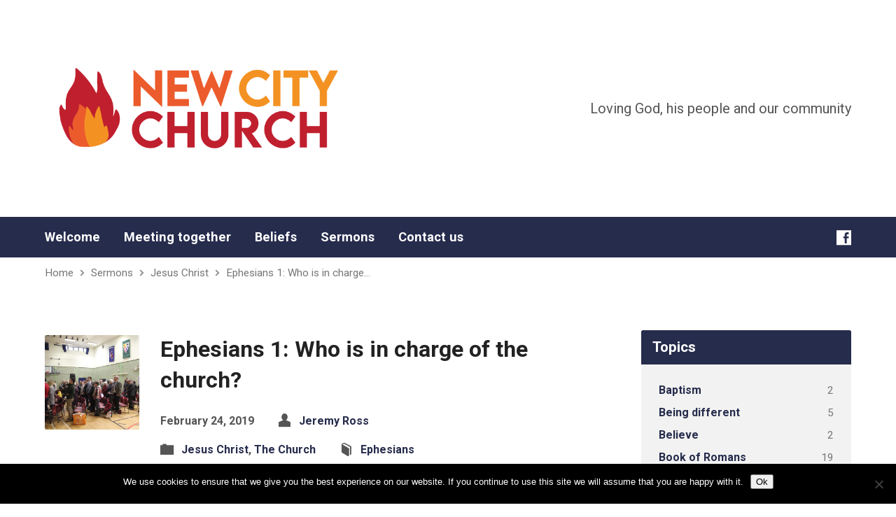

--- FILE ---
content_type: text/html; charset=UTF-8
request_url: http://dunfermlinefreechurch.org.uk/sermons/ephesians-1-who-is-in-charge-of-the-church/
body_size: 17166
content:
<!DOCTYPE html>
<html class="no-js" lang="en-GB">
<head>
<meta charset="UTF-8" />
<title>Ephesians 1: Who is in charge of the church? - New City Church</title>
<link rel="pingback" href="http://dunfermlinefreechurch.org.uk/xmlrpc.php" />
<meta name='robots' content='max-image-preview:large' />
<link rel='dns-prefetch' href='//fonts.googleapis.com' />
<link rel="alternate" type="application/rss+xml" title="New City Church &raquo; Feed" href="http://dunfermlinefreechurch.org.uk/feed/" />
<link rel="alternate" title="oEmbed (JSON)" type="application/json+oembed" href="http://dunfermlinefreechurch.org.uk/wp-json/oembed/1.0/embed?url=http%3A%2F%2Fdunfermlinefreechurch.org.uk%2Fsermons%2Fephesians-1-who-is-in-charge-of-the-church%2F" />
<link rel="alternate" title="oEmbed (XML)" type="text/xml+oembed" href="http://dunfermlinefreechurch.org.uk/wp-json/oembed/1.0/embed?url=http%3A%2F%2Fdunfermlinefreechurch.org.uk%2Fsermons%2Fephesians-1-who-is-in-charge-of-the-church%2F&#038;format=xml" />
<style id='wp-img-auto-sizes-contain-inline-css' type='text/css'>
img:is([sizes=auto i],[sizes^="auto," i]){contain-intrinsic-size:3000px 1500px}
/*# sourceURL=wp-img-auto-sizes-contain-inline-css */
</style>
<style id='wp-emoji-styles-inline-css' type='text/css'>

	img.wp-smiley, img.emoji {
		display: inline !important;
		border: none !important;
		box-shadow: none !important;
		height: 1em !important;
		width: 1em !important;
		margin: 0 0.07em !important;
		vertical-align: -0.1em !important;
		background: none !important;
		padding: 0 !important;
	}
/*# sourceURL=wp-emoji-styles-inline-css */
</style>
<style id='wp-block-library-inline-css' type='text/css'>
:root{--wp-block-synced-color:#7a00df;--wp-block-synced-color--rgb:122,0,223;--wp-bound-block-color:var(--wp-block-synced-color);--wp-editor-canvas-background:#ddd;--wp-admin-theme-color:#007cba;--wp-admin-theme-color--rgb:0,124,186;--wp-admin-theme-color-darker-10:#006ba1;--wp-admin-theme-color-darker-10--rgb:0,107,160.5;--wp-admin-theme-color-darker-20:#005a87;--wp-admin-theme-color-darker-20--rgb:0,90,135;--wp-admin-border-width-focus:2px}@media (min-resolution:192dpi){:root{--wp-admin-border-width-focus:1.5px}}.wp-element-button{cursor:pointer}:root .has-very-light-gray-background-color{background-color:#eee}:root .has-very-dark-gray-background-color{background-color:#313131}:root .has-very-light-gray-color{color:#eee}:root .has-very-dark-gray-color{color:#313131}:root .has-vivid-green-cyan-to-vivid-cyan-blue-gradient-background{background:linear-gradient(135deg,#00d084,#0693e3)}:root .has-purple-crush-gradient-background{background:linear-gradient(135deg,#34e2e4,#4721fb 50%,#ab1dfe)}:root .has-hazy-dawn-gradient-background{background:linear-gradient(135deg,#faaca8,#dad0ec)}:root .has-subdued-olive-gradient-background{background:linear-gradient(135deg,#fafae1,#67a671)}:root .has-atomic-cream-gradient-background{background:linear-gradient(135deg,#fdd79a,#004a59)}:root .has-nightshade-gradient-background{background:linear-gradient(135deg,#330968,#31cdcf)}:root .has-midnight-gradient-background{background:linear-gradient(135deg,#020381,#2874fc)}:root{--wp--preset--font-size--normal:16px;--wp--preset--font-size--huge:42px}.has-regular-font-size{font-size:1em}.has-larger-font-size{font-size:2.625em}.has-normal-font-size{font-size:var(--wp--preset--font-size--normal)}.has-huge-font-size{font-size:var(--wp--preset--font-size--huge)}.has-text-align-center{text-align:center}.has-text-align-left{text-align:left}.has-text-align-right{text-align:right}.has-fit-text{white-space:nowrap!important}#end-resizable-editor-section{display:none}.aligncenter{clear:both}.items-justified-left{justify-content:flex-start}.items-justified-center{justify-content:center}.items-justified-right{justify-content:flex-end}.items-justified-space-between{justify-content:space-between}.screen-reader-text{border:0;clip-path:inset(50%);height:1px;margin:-1px;overflow:hidden;padding:0;position:absolute;width:1px;word-wrap:normal!important}.screen-reader-text:focus{background-color:#ddd;clip-path:none;color:#444;display:block;font-size:1em;height:auto;left:5px;line-height:normal;padding:15px 23px 14px;text-decoration:none;top:5px;width:auto;z-index:100000}html :where(.has-border-color){border-style:solid}html :where([style*=border-top-color]){border-top-style:solid}html :where([style*=border-right-color]){border-right-style:solid}html :where([style*=border-bottom-color]){border-bottom-style:solid}html :where([style*=border-left-color]){border-left-style:solid}html :where([style*=border-width]){border-style:solid}html :where([style*=border-top-width]){border-top-style:solid}html :where([style*=border-right-width]){border-right-style:solid}html :where([style*=border-bottom-width]){border-bottom-style:solid}html :where([style*=border-left-width]){border-left-style:solid}html :where(img[class*=wp-image-]){height:auto;max-width:100%}:where(figure){margin:0 0 1em}html :where(.is-position-sticky){--wp-admin--admin-bar--position-offset:var(--wp-admin--admin-bar--height,0px)}@media screen and (max-width:600px){html :where(.is-position-sticky){--wp-admin--admin-bar--position-offset:0px}}

/*# sourceURL=wp-block-library-inline-css */
</style><style id='wp-block-paragraph-inline-css' type='text/css'>
.is-small-text{font-size:.875em}.is-regular-text{font-size:1em}.is-large-text{font-size:2.25em}.is-larger-text{font-size:3em}.has-drop-cap:not(:focus):first-letter{float:left;font-size:8.4em;font-style:normal;font-weight:100;line-height:.68;margin:.05em .1em 0 0;text-transform:uppercase}body.rtl .has-drop-cap:not(:focus):first-letter{float:none;margin-left:.1em}p.has-drop-cap.has-background{overflow:hidden}:root :where(p.has-background){padding:1.25em 2.375em}:where(p.has-text-color:not(.has-link-color)) a{color:inherit}p.has-text-align-left[style*="writing-mode:vertical-lr"],p.has-text-align-right[style*="writing-mode:vertical-rl"]{rotate:180deg}
/*# sourceURL=http://dunfermlinefreechurch.org.uk/wp-includes/blocks/paragraph/style.min.css */
</style>
<style id='global-styles-inline-css' type='text/css'>
:root{--wp--preset--aspect-ratio--square: 1;--wp--preset--aspect-ratio--4-3: 4/3;--wp--preset--aspect-ratio--3-4: 3/4;--wp--preset--aspect-ratio--3-2: 3/2;--wp--preset--aspect-ratio--2-3: 2/3;--wp--preset--aspect-ratio--16-9: 16/9;--wp--preset--aspect-ratio--9-16: 9/16;--wp--preset--color--black: #000000;--wp--preset--color--cyan-bluish-gray: #abb8c3;--wp--preset--color--white: #ffffff;--wp--preset--color--pale-pink: #f78da7;--wp--preset--color--vivid-red: #cf2e2e;--wp--preset--color--luminous-vivid-orange: #ff6900;--wp--preset--color--luminous-vivid-amber: #fcb900;--wp--preset--color--light-green-cyan: #7bdcb5;--wp--preset--color--vivid-green-cyan: #00d084;--wp--preset--color--pale-cyan-blue: #8ed1fc;--wp--preset--color--vivid-cyan-blue: #0693e3;--wp--preset--color--vivid-purple: #9b51e0;--wp--preset--gradient--vivid-cyan-blue-to-vivid-purple: linear-gradient(135deg,rgb(6,147,227) 0%,rgb(155,81,224) 100%);--wp--preset--gradient--light-green-cyan-to-vivid-green-cyan: linear-gradient(135deg,rgb(122,220,180) 0%,rgb(0,208,130) 100%);--wp--preset--gradient--luminous-vivid-amber-to-luminous-vivid-orange: linear-gradient(135deg,rgb(252,185,0) 0%,rgb(255,105,0) 100%);--wp--preset--gradient--luminous-vivid-orange-to-vivid-red: linear-gradient(135deg,rgb(255,105,0) 0%,rgb(207,46,46) 100%);--wp--preset--gradient--very-light-gray-to-cyan-bluish-gray: linear-gradient(135deg,rgb(238,238,238) 0%,rgb(169,184,195) 100%);--wp--preset--gradient--cool-to-warm-spectrum: linear-gradient(135deg,rgb(74,234,220) 0%,rgb(151,120,209) 20%,rgb(207,42,186) 40%,rgb(238,44,130) 60%,rgb(251,105,98) 80%,rgb(254,248,76) 100%);--wp--preset--gradient--blush-light-purple: linear-gradient(135deg,rgb(255,206,236) 0%,rgb(152,150,240) 100%);--wp--preset--gradient--blush-bordeaux: linear-gradient(135deg,rgb(254,205,165) 0%,rgb(254,45,45) 50%,rgb(107,0,62) 100%);--wp--preset--gradient--luminous-dusk: linear-gradient(135deg,rgb(255,203,112) 0%,rgb(199,81,192) 50%,rgb(65,88,208) 100%);--wp--preset--gradient--pale-ocean: linear-gradient(135deg,rgb(255,245,203) 0%,rgb(182,227,212) 50%,rgb(51,167,181) 100%);--wp--preset--gradient--electric-grass: linear-gradient(135deg,rgb(202,248,128) 0%,rgb(113,206,126) 100%);--wp--preset--gradient--midnight: linear-gradient(135deg,rgb(2,3,129) 0%,rgb(40,116,252) 100%);--wp--preset--font-size--small: 13px;--wp--preset--font-size--medium: 20px;--wp--preset--font-size--large: 36px;--wp--preset--font-size--x-large: 42px;--wp--preset--spacing--20: 0.44rem;--wp--preset--spacing--30: 0.67rem;--wp--preset--spacing--40: 1rem;--wp--preset--spacing--50: 1.5rem;--wp--preset--spacing--60: 2.25rem;--wp--preset--spacing--70: 3.38rem;--wp--preset--spacing--80: 5.06rem;--wp--preset--shadow--natural: 6px 6px 9px rgba(0, 0, 0, 0.2);--wp--preset--shadow--deep: 12px 12px 50px rgba(0, 0, 0, 0.4);--wp--preset--shadow--sharp: 6px 6px 0px rgba(0, 0, 0, 0.2);--wp--preset--shadow--outlined: 6px 6px 0px -3px rgb(255, 255, 255), 6px 6px rgb(0, 0, 0);--wp--preset--shadow--crisp: 6px 6px 0px rgb(0, 0, 0);}:where(.is-layout-flex){gap: 0.5em;}:where(.is-layout-grid){gap: 0.5em;}body .is-layout-flex{display: flex;}.is-layout-flex{flex-wrap: wrap;align-items: center;}.is-layout-flex > :is(*, div){margin: 0;}body .is-layout-grid{display: grid;}.is-layout-grid > :is(*, div){margin: 0;}:where(.wp-block-columns.is-layout-flex){gap: 2em;}:where(.wp-block-columns.is-layout-grid){gap: 2em;}:where(.wp-block-post-template.is-layout-flex){gap: 1.25em;}:where(.wp-block-post-template.is-layout-grid){gap: 1.25em;}.has-black-color{color: var(--wp--preset--color--black) !important;}.has-cyan-bluish-gray-color{color: var(--wp--preset--color--cyan-bluish-gray) !important;}.has-white-color{color: var(--wp--preset--color--white) !important;}.has-pale-pink-color{color: var(--wp--preset--color--pale-pink) !important;}.has-vivid-red-color{color: var(--wp--preset--color--vivid-red) !important;}.has-luminous-vivid-orange-color{color: var(--wp--preset--color--luminous-vivid-orange) !important;}.has-luminous-vivid-amber-color{color: var(--wp--preset--color--luminous-vivid-amber) !important;}.has-light-green-cyan-color{color: var(--wp--preset--color--light-green-cyan) !important;}.has-vivid-green-cyan-color{color: var(--wp--preset--color--vivid-green-cyan) !important;}.has-pale-cyan-blue-color{color: var(--wp--preset--color--pale-cyan-blue) !important;}.has-vivid-cyan-blue-color{color: var(--wp--preset--color--vivid-cyan-blue) !important;}.has-vivid-purple-color{color: var(--wp--preset--color--vivid-purple) !important;}.has-black-background-color{background-color: var(--wp--preset--color--black) !important;}.has-cyan-bluish-gray-background-color{background-color: var(--wp--preset--color--cyan-bluish-gray) !important;}.has-white-background-color{background-color: var(--wp--preset--color--white) !important;}.has-pale-pink-background-color{background-color: var(--wp--preset--color--pale-pink) !important;}.has-vivid-red-background-color{background-color: var(--wp--preset--color--vivid-red) !important;}.has-luminous-vivid-orange-background-color{background-color: var(--wp--preset--color--luminous-vivid-orange) !important;}.has-luminous-vivid-amber-background-color{background-color: var(--wp--preset--color--luminous-vivid-amber) !important;}.has-light-green-cyan-background-color{background-color: var(--wp--preset--color--light-green-cyan) !important;}.has-vivid-green-cyan-background-color{background-color: var(--wp--preset--color--vivid-green-cyan) !important;}.has-pale-cyan-blue-background-color{background-color: var(--wp--preset--color--pale-cyan-blue) !important;}.has-vivid-cyan-blue-background-color{background-color: var(--wp--preset--color--vivid-cyan-blue) !important;}.has-vivid-purple-background-color{background-color: var(--wp--preset--color--vivid-purple) !important;}.has-black-border-color{border-color: var(--wp--preset--color--black) !important;}.has-cyan-bluish-gray-border-color{border-color: var(--wp--preset--color--cyan-bluish-gray) !important;}.has-white-border-color{border-color: var(--wp--preset--color--white) !important;}.has-pale-pink-border-color{border-color: var(--wp--preset--color--pale-pink) !important;}.has-vivid-red-border-color{border-color: var(--wp--preset--color--vivid-red) !important;}.has-luminous-vivid-orange-border-color{border-color: var(--wp--preset--color--luminous-vivid-orange) !important;}.has-luminous-vivid-amber-border-color{border-color: var(--wp--preset--color--luminous-vivid-amber) !important;}.has-light-green-cyan-border-color{border-color: var(--wp--preset--color--light-green-cyan) !important;}.has-vivid-green-cyan-border-color{border-color: var(--wp--preset--color--vivid-green-cyan) !important;}.has-pale-cyan-blue-border-color{border-color: var(--wp--preset--color--pale-cyan-blue) !important;}.has-vivid-cyan-blue-border-color{border-color: var(--wp--preset--color--vivid-cyan-blue) !important;}.has-vivid-purple-border-color{border-color: var(--wp--preset--color--vivid-purple) !important;}.has-vivid-cyan-blue-to-vivid-purple-gradient-background{background: var(--wp--preset--gradient--vivid-cyan-blue-to-vivid-purple) !important;}.has-light-green-cyan-to-vivid-green-cyan-gradient-background{background: var(--wp--preset--gradient--light-green-cyan-to-vivid-green-cyan) !important;}.has-luminous-vivid-amber-to-luminous-vivid-orange-gradient-background{background: var(--wp--preset--gradient--luminous-vivid-amber-to-luminous-vivid-orange) !important;}.has-luminous-vivid-orange-to-vivid-red-gradient-background{background: var(--wp--preset--gradient--luminous-vivid-orange-to-vivid-red) !important;}.has-very-light-gray-to-cyan-bluish-gray-gradient-background{background: var(--wp--preset--gradient--very-light-gray-to-cyan-bluish-gray) !important;}.has-cool-to-warm-spectrum-gradient-background{background: var(--wp--preset--gradient--cool-to-warm-spectrum) !important;}.has-blush-light-purple-gradient-background{background: var(--wp--preset--gradient--blush-light-purple) !important;}.has-blush-bordeaux-gradient-background{background: var(--wp--preset--gradient--blush-bordeaux) !important;}.has-luminous-dusk-gradient-background{background: var(--wp--preset--gradient--luminous-dusk) !important;}.has-pale-ocean-gradient-background{background: var(--wp--preset--gradient--pale-ocean) !important;}.has-electric-grass-gradient-background{background: var(--wp--preset--gradient--electric-grass) !important;}.has-midnight-gradient-background{background: var(--wp--preset--gradient--midnight) !important;}.has-small-font-size{font-size: var(--wp--preset--font-size--small) !important;}.has-medium-font-size{font-size: var(--wp--preset--font-size--medium) !important;}.has-large-font-size{font-size: var(--wp--preset--font-size--large) !important;}.has-x-large-font-size{font-size: var(--wp--preset--font-size--x-large) !important;}
/*# sourceURL=global-styles-inline-css */
</style>

<style id='classic-theme-styles-inline-css' type='text/css'>
/*! This file is auto-generated */
.wp-block-button__link{color:#fff;background-color:#32373c;border-radius:9999px;box-shadow:none;text-decoration:none;padding:calc(.667em + 2px) calc(1.333em + 2px);font-size:1.125em}.wp-block-file__button{background:#32373c;color:#fff;text-decoration:none}
/*# sourceURL=/wp-includes/css/classic-themes.min.css */
</style>
<link rel='stylesheet' id='cookie-notice-front-css' href='http://dunfermlinefreechurch.org.uk/wp-content/plugins/cookie-notice/css/front.min.css?ver=2.5.11' type='text/css' media='all' />
<link rel='stylesheet' id='exodus-google-fonts-css' href='//fonts.googleapis.com/css?family=Roboto:400,700,400italic,700italic' type='text/css' media='all' />
<link rel='stylesheet' id='elusive-webfont-css' href='http://dunfermlinefreechurch.org.uk/wp-content/themes/exodus/css/elusive-webfont.css?ver=1.4.4' type='text/css' media='all' />
<link rel='stylesheet' id='exodus-style-css' href='http://dunfermlinefreechurch.org.uk/wp-content/themes/exodus/style.css?ver=1.4.4' type='text/css' media='all' />
<link rel='stylesheet' id='exodus-responsive-css' href='http://dunfermlinefreechurch.org.uk/wp-content/themes/exodus/css/responsive.css?ver=1.4.4' type='text/css' media='all' />
<link rel='stylesheet' id='exodus-color-css' href='http://dunfermlinefreechurch.org.uk/wp-content/themes/exodus/colors/light/style.css?ver=1.4.4' type='text/css' media='all' />
<script type="text/javascript" src="http://dunfermlinefreechurch.org.uk/wp-includes/js/jquery/jquery.min.js?ver=3.7.1" id="jquery-core-js"></script>
<script type="text/javascript" src="http://dunfermlinefreechurch.org.uk/wp-includes/js/jquery/jquery-migrate.min.js?ver=3.4.1" id="jquery-migrate-js"></script>
<script type="text/javascript" id="ctfw-ie-unsupported-js-extra">
/* <![CDATA[ */
var ctfw_ie_unsupported = {"default_version":"7","min_version":"5","max_version":"9","version":"8","message":"You are using an outdated version of Internet Explorer. Please upgrade your browser to use this site.","redirect_url":"http://browsehappy.com/"};
//# sourceURL=ctfw-ie-unsupported-js-extra
/* ]]> */
</script>
<script type="text/javascript" src="http://dunfermlinefreechurch.org.uk/wp-content/themes/exodus/framework/js/ie-unsupported.js?ver=1.4.4" id="ctfw-ie-unsupported-js"></script>
<script type="text/javascript" id="cookie-notice-front-js-before">
/* <![CDATA[ */
var cnArgs = {"ajaxUrl":"http:\/\/dunfermlinefreechurch.org.uk\/wp-admin\/admin-ajax.php","nonce":"6c6baf7a19","hideEffect":"fade","position":"bottom","onScroll":true,"onScrollOffset":100,"onClick":false,"cookieName":"cookie_notice_accepted","cookieTime":15811200,"cookieTimeRejected":2592000,"globalCookie":false,"redirection":false,"cache":false,"revokeCookies":false,"revokeCookiesOpt":"automatic"};

//# sourceURL=cookie-notice-front-js-before
/* ]]> */
</script>
<script type="text/javascript" src="http://dunfermlinefreechurch.org.uk/wp-content/plugins/cookie-notice/js/front.min.js?ver=2.5.11" id="cookie-notice-front-js"></script>
<script type="text/javascript" id="sfpp-fb-root-js-extra">
/* <![CDATA[ */
var sfpp_script_vars = {"language":"en_GB","appId":"297186066963865"};
//# sourceURL=sfpp-fb-root-js-extra
/* ]]> */
</script>
<script type="text/javascript" async="async" src="http://dunfermlinefreechurch.org.uk/wp-content/plugins/simple-facebook-twitter-widget/js/simple-facebook-page-root.js?ver=1.7.0" id="sfpp-fb-root-js"></script>
<script type="text/javascript" src="http://dunfermlinefreechurch.org.uk/wp-content/themes/exodus/framework/js/jquery.fitvids.js?ver=1.4.4" id="fitvids-js"></script>
<script type="text/javascript" src="http://dunfermlinefreechurch.org.uk/wp-content/themes/exodus/framework/js/responsive-embeds.js?ver=1.4.4" id="ctfw-responsive-embeds-js"></script>
<script type="text/javascript" src="http://dunfermlinefreechurch.org.uk/wp-content/themes/exodus/js/superfish.min.js?ver=1.4.4" id="superfish-js"></script>
<script type="text/javascript" src="http://dunfermlinefreechurch.org.uk/wp-content/themes/exodus/js/supersubs.js?ver=1.4.4" id="supersubs-js"></script>
<script type="text/javascript" src="http://dunfermlinefreechurch.org.uk/wp-content/themes/exodus/js/jquery.meanmenu.min.js?ver=1.4.4" id="jquery-meanmenu-js"></script>
<script type="text/javascript" src="http://dunfermlinefreechurch.org.uk/wp-content/themes/exodus/js/jquery.debouncedresize.min.js?ver=1.4.4" id="jquery-debouncedresize-js"></script>
<script type="text/javascript" src="http://dunfermlinefreechurch.org.uk/wp-content/themes/exodus/js/jquery.validate.min.js?ver=1.4.4" id="jquery-validate-js"></script>
<script type="text/javascript" src="http://dunfermlinefreechurch.org.uk/wp-content/themes/exodus/js/jquery.smooth-scroll.min.js?ver=1.4.4" id="jquery-smooth-scroll-js"></script>
<script type="text/javascript" src="http://dunfermlinefreechurch.org.uk/wp-content/themes/exodus/js/jquery_cookie.min.js?ver=1.4.4" id="jquery-cookie-js"></script>
<script type="text/javascript" id="exodus-main-js-extra">
/* <![CDATA[ */
var exodus_main = {"site_path":"/","home_url":"http://dunfermlinefreechurch.org.uk","color_url":"http://dunfermlinefreechurch.org.uk/wp-content/themes/exodus/colors/light","is_ssl":"","mobile_menu_label":"Menu","slider_slideshow":"1","slider_speed":"5000","comment_name_required":"1","comment_email_required":"1","comment_name_error_required":"Required","comment_email_error_required":"Required","comment_email_error_invalid":"Invalid Email","comment_url_error_invalid":"Invalid URL","comment_message_error_required":"Comment Required"};
//# sourceURL=exodus-main-js-extra
/* ]]> */
</script>
<script type="text/javascript" src="http://dunfermlinefreechurch.org.uk/wp-content/themes/exodus/js/main.js?ver=1.4.4" id="exodus-main-js"></script>
<link rel="https://api.w.org/" href="http://dunfermlinefreechurch.org.uk/wp-json/" /><link rel="alternate" title="JSON" type="application/json" href="http://dunfermlinefreechurch.org.uk/wp-json/wp/v2/ctc_sermon/2809" /><link rel="EditURI" type="application/rsd+xml" title="RSD" href="http://dunfermlinefreechurch.org.uk/xmlrpc.php?rsd" />
<meta name="generator" content="WordPress 6.9" />
<link rel="canonical" href="http://dunfermlinefreechurch.org.uk/sermons/ephesians-1-who-is-in-charge-of-the-church/" />
<link rel='shortlink' href='http://dunfermlinefreechurch.org.uk/?p=2809' />
<style type="text/css">
#exodus-logo-text {
	font-family: 'Roboto', Arial, Helvetica, sans-serif;
}

.exodus-tagline, #exodus-top-bar-tagline {
	font-family: 'Roboto', Arial, Helvetica, sans-serif;
}

.exodus-logo-bar-right-item-date, #exodus-intro-heading, .exodus-main-title, .exodus-entry-content h1, .exodus-entry-content h2, .exodus-entry-content h3, .exodus-entry-content h4, .exodus-entry-content h5, .exodus-entry-content h6, .exodus-author-box h1, .exodus-person header h1, .exodus-location header h1, .exodus-entry-short h1, #reply-title, #exodus-comments-title, .exodus-slide-title, .exodus-caption-image-title, #exodus-banner h1, h1.exodus-widget-title {
	font-family: 'Roboto', Arial, Helvetica, sans-serif;
}

#exodus-header-menu-content > li > a, #exodus-footer-menu-links {
	font-family: 'Roboto', Arial, Helvetica, sans-serif;
}

body, input, textarea, select, .sf-menu li li a, .exodus-slide-description, #cancel-comment-reply-link, .exodus-accordion-section-title, a.exodus-button, a.comment-reply-link, a.comment-edit-link, a.post-edit-link, .exodus-nav-left-right a, input[type=submit] {
	font-family: 'Roboto', Arial, Helvetica, sans-serif;
}

#exodus-header-menu, .exodus-slide-title, .exodus-slide-title:hover, .flex-control-nav li a.active, .flex-control-nav li a.active:hover, #exodus-banner h1, #exodus-banner h1 a, .exodus-caption-image-title, .exodus-caption-image-title h1, .exodus-logo-bar-right-item-date, a.exodus-button, .exodus-list-buttons a, a.comment-reply-link, .exodus-nav-left-right a, .page-numbers a, .exodus-sidebar-widget:not(.widget_ctfw-highlight) .exodus-widget-title, .exodus-sidebar-widget:not(.widget_ctfw-highlight) .exodus-widget-title a, .widget_tag_cloud a, input[type=submit], .more-link, .exodus-calendar-table-header, .exodus-calendar-table-top, .exodus-calendar-table-header-row {
	background-color: #262c4c;
}

.exodus-calendar-table-header {
	border-color: #262c4c !important;
}

a, a:hover, .exodus-list-icons a:hover, a:hover .exodus-text-icon, #exodus-top-bar-menu-links li a:hover, .exodus-top-bar-right-item a:hover .exodus-top-bar-right-item-title, .ctfw-breadcrumbs a:hover, .exodus-comment-meta time:hover, #exodus-footer-top-social-icons a:hover, #exodus-footer-menu-links a:hover, #exodus-notice a:hover {
	color: #262c4c;
}

#exodus-logo-image {
	left: -30px;
}

</style>
<script type="text/javascript">

jQuery( 'html' )
 	.removeClass( 'no-js' )
 	.addClass( 'js' );

</script>
<script type="text/javascript">
if ( jQuery.cookie( 'exodus_responsive_off' ) ) {

	// Add helper class without delay
	jQuery( 'html' ).addClass( 'exodus-responsive-off' );

	// Disable responsive.css
	jQuery( '#exodus-responsive-css' ).remove();

} else {

	// Add helper class without delay
	jQuery( 'html' ).addClass( 'exodus-responsive-on' );

	// Add viewport meta to head -- IMMEDIATELY, not on ready()
	jQuery( 'head' ).append(' <meta name="viewport" content="width=device-width, initial-scale=1">' );

}
</script>
<link rel='stylesheet' id='mediaelement-css' href='http://dunfermlinefreechurch.org.uk/wp-includes/js/mediaelement/mediaelementplayer-legacy.min.css?ver=4.2.17' type='text/css' media='all' />
<link rel='stylesheet' id='wp-mediaelement-css' href='http://dunfermlinefreechurch.org.uk/wp-includes/js/mediaelement/wp-mediaelement.min.css?ver=6.9' type='text/css' media='all' />
</head>
<body class="wp-singular ctc_sermon-template-default single single-ctc_sermon postid-2809 wp-theme-exodus cookies-not-set exodus-logo-font-roboto exodus-tagline-font-roboto exodus-heading-font-roboto exodus-menu-font-roboto exodus-body-font-roboto exodus-has-logo-image exodus-has-logo-text-lowercase exodus-no-tagline-under-logo exodus-has-tagline-right exodus-rounded">

<div id="exodus-container">

	<header id="exodus-header">

		
		<div id="exodus-logo-bar" class="exodus-centered-content">

			<div id="exodus-logo-bar-content">

				
<div id="exodus-logo">

	<div id="exodus-logo-content">

		
			
			<div id="exodus-logo-image">

				<a href="http://dunfermlinefreechurch.org.uk/">

					<img src="http://dunfermlinefreechurch.org.uk/wp-content/uploads/2022/06/NCCD-LOGO.png" alt="New City Church" id="exodus-logo-regular">

					
				</a>

			</div>

		
		
			<div id="exodus-logo-tagline" class="exodus-tagline">
				Loving God, his people and our community			</div>

		
	</div>

</div>

				
<div id="exodus-logo-bar-right">

	<div id="exodus-logo-bar-right-inner">

		<div id="exodus-logo-bar-right-content">

			
				<div id="exodus-logo-bar-right-tagline" class="exodus-tagline">
					Loving God, his people and our community				</div>

			
		</div>

	</div>

</div>
			</div>

		</div>

		<nav id="exodus-header-menu" class="exodus-clearfix">

			<div id="exodus-header-menu-inner" class="exodus-centered-content exodus-clearfix">

				<ul id="exodus-header-menu-content" class="sf-menu"><li id="menu-item-1405" class="menu-item menu-item-type-post_type menu-item-object-page menu-item-home menu-item-1405"><a href="http://dunfermlinefreechurch.org.uk/">Welcome</a></li>
<li id="menu-item-1404" class="menu-item menu-item-type-post_type menu-item-object-page menu-item-has-children menu-item-1404"><a href="http://dunfermlinefreechurch.org.uk/church-services/">Meeting together</a>
<ul class="sub-menu">
	<li id="menu-item-1401" class="menu-item menu-item-type-post_type menu-item-object-page menu-item-1401"><a href="http://dunfermlinefreechurch.org.uk/locations-2/">Locations</a></li>
	<li id="menu-item-1435" class="menu-item menu-item-type-post_type menu-item-object-page menu-item-1435"><a href="http://dunfermlinefreechurch.org.uk/sunday-school/">Sunday School</a></li>
</ul>
</li>
<li id="menu-item-1504" class="menu-item menu-item-type-post_type menu-item-object-page menu-item-1504"><a href="http://dunfermlinefreechurch.org.uk/beliefs/">Beliefs</a></li>
<li id="menu-item-1406" class="menu-item menu-item-type-post_type menu-item-object-page menu-item-1406"><a href="http://dunfermlinefreechurch.org.uk/sermon-archive/">Sermons</a></li>
<li id="menu-item-1416" class="menu-item menu-item-type-post_type menu-item-object-page menu-item-1416"><a href="http://dunfermlinefreechurch.org.uk/contact-us/">Contact us</a></li>
</ul>
				<ul class="exodus-list-icons">
	<li><a href="https://www.facebook.com/dunfermlinefreechurch?fref=ts" class="el-icon-facebook" title="Facebook" target="_blank"></a></li>
</ul>
			</div>

		</nav>

		
		

		<div class="ctfw-breadcrumbs exodus-centered-content"><a href="http://dunfermlinefreechurch.org.uk/">Home</a><span class="el-icon-chevron-right exodus-breadcrumb-separator"></span><a href="http://dunfermlinefreechurch.org.uk/sermons/">Sermons</a><span class="el-icon-chevron-right exodus-breadcrumb-separator"></span><a href="http://dunfermlinefreechurch.org.uk/sermon-topic/jesus-christ/">Jesus Christ</a><span class="el-icon-chevron-right exodus-breadcrumb-separator"></span><a href="http://dunfermlinefreechurch.org.uk/sermons/ephesians-1-who-is-in-charge-of-the-church/">Ephesians 1: Who is in charge&hellip;</a></div>
	</header>

	<div id="exodus-middle">

		<div id="exodus-middle-content" class="exodus-centered-content exodus-clearfix">

<div id="exodus-content" class="exodus-has-sidebar">

	<div id="exodus-content-inner">

		<div class="exodus-content-block exodus-content-block-close exodus-clearfix">

			
			

	
		
	<article id="post-2809" class="exodus-entry-full exodus-sermon-full post-2809 ctc_sermon type-ctc_sermon status-publish has-post-thumbnail hentry ctc_sermon_topic-jesus-christ ctc_sermon_topic-the-church ctc_sermon_book-ephesians ctc_sermon_series-family-service-the-church ctc_sermon_speaker-jeremy-ross ctfw-has-image">

		
<header class="exodus-entry-header exodus-clearfix">

			<div class="exodus-entry-image">
			<img width="450" height="450" src="http://dunfermlinefreechurch.org.uk/wp-content/uploads/2018/02/IMG_4450-450x450.jpg" class="exodus-image wp-post-image" alt="" decoding="async" fetchpriority="high" srcset="http://dunfermlinefreechurch.org.uk/wp-content/uploads/2018/02/IMG_4450-450x450.jpg 450w, http://dunfermlinefreechurch.org.uk/wp-content/uploads/2018/02/IMG_4450-150x150.jpg 150w, http://dunfermlinefreechurch.org.uk/wp-content/uploads/2018/02/IMG_4450-220x220.jpg 220w" sizes="(max-width: 450px) 100vw, 450px" />		</div>
	
	<div class="exodus-entry-title-meta">

					<h1 class="exodus-entry-title exodus-main-title">
				Ephesians 1: Who is in charge of the church?			</h1>
		
		<ul class="exodus-entry-meta">

			<li class="exodus-entry-date">
				<time datetime="2019-02-24T14:57:08+00:00">February 24, 2019</time>
			</li>

							<li class="exodus-entry-byline exodus-sermon-speaker exodus-content-icon">
					<span class="el-icon-torso"></span>
					<a href="http://dunfermlinefreechurch.org.uk/sermon-speaker/jeremy-ross/" rel="tag">Jeremy Ross</a>				</li>
			
							<li class="exodus-entry-category exodus-sermon-topic exodus-content-icon">
					<span class="el-icon-folder"></span>
					<a href="http://dunfermlinefreechurch.org.uk/sermon-topic/jesus-christ/" rel="tag">Jesus Christ</a>, <a href="http://dunfermlinefreechurch.org.uk/sermon-topic/the-church/" rel="tag">The Church</a>				</li>
			
							<li class="exodus-entry-category exodus-sermon-book exodus-content-icon">
					<span class="el-icon-book"></span>
					<a href="http://dunfermlinefreechurch.org.uk/sermon-book/ephesians/" rel="tag">Ephesians</a>				</li>
			
			
		</ul>

	</div>

</header>

		
			<div id="exodus-sermon-full-media">

				
					<div id="exodus-sermon-full-player">

						
												<div id="exodus-sermon-full-audio-player">
							<audio class="wp-audio-shortcode" id="audio-2809-1" preload="none" style="width: 100%;" controls="controls"><source type="audio/mpeg" src="http://media.dunfermlinefreechurch.org.uk/Sermon%20Template%20-%2024_02_2019.m4a?_=1" /><a href="http://media.dunfermlinefreechurch.org.uk/Sermon%20Template%20-%2024_02_2019.m4a">http://media.dunfermlinefreechurch.org.uk/Sermon%20Template%20-%2024_02_2019.m4a</a></audio>						</div>
						
					</div>

				
				
			</div>

		
		
			<div class="exodus-entry-content exodus-clearfix">

				
<p>God has made his Son, Jesus Christ, the head of the church. Prophecies describe him as being the Cornerstone of the church. </p>

				
			</div>

		
		

	<footer class="exodus-entry-footer exodus-clearfix">

		
		
			<div class="exodus-entry-footer-item">

								<div class="exodus-entry-footer-terms">
					<div class="exodus-content-icon"><span class="el-icon-forward-alt"></span>Series: <a href="http://dunfermlinefreechurch.org.uk/sermon-series/family-service-the-church/" rel="tag">Family service - The church</a></div>				</div>
				
			</div>

		
		
	</footer>


	</article>


	

		</div>

		
		
	
		<nav class="exodus-nav-left-right exodus-content-block exodus-content-block-compact exodus-clearfix">

							<div class="exodus-nav-left">
					<a href="http://dunfermlinefreechurch.org.uk/sermons/ezekiel-3624-32-some-words-of-promise-to-israel-who-were-being-punished-in-captivity-john-31-21-you-need-a-miracle/" rel="prev"><span class="exodus-button-icon el-icon-chevron-left"></span> Ezekiel 36:24-32 Some&hellip;</a>				</div>
			
							<div class="exodus-nav-right">
					<a href="http://dunfermlinefreechurch.org.uk/sermons/john-316-36-what-is-at-the-centre/" rel="next">John 3:16-36 What is at&hellip; <span class="exodus-button-icon el-icon-chevron-right"></span></a>				</div>
			
		</nav>

	

		
	</div>

</div>


	<div id="exodus-sidebar-right" role="complementary">

		
		<aside id="ctfw-categories-1" class="exodus-widget exodus-sidebar-widget widget_ctfw-categories"><h1 class="exodus-sidebar-widget-title exodus-widget-title">Topics</h1>	<ul>
			<li class="cat-item cat-item-159"><a href="http://dunfermlinefreechurch.org.uk/sermon-topic/baptism/">Baptism</a> (2)
</li>
	<li class="cat-item cat-item-257"><a href="http://dunfermlinefreechurch.org.uk/sermon-topic/being-different/">Being different</a> (5)
</li>
	<li class="cat-item cat-item-299"><a href="http://dunfermlinefreechurch.org.uk/sermon-topic/believe/">Believe</a> (2)
</li>
	<li class="cat-item cat-item-250"><a href="http://dunfermlinefreechurch.org.uk/sermon-topic/book-of-romans/">Book of Romans</a> (19)
</li>
	<li class="cat-item cat-item-224"><a href="http://dunfermlinefreechurch.org.uk/sermon-topic/comforts/">Comforts</a> (1)
</li>
	<li class="cat-item cat-item-271"><a href="http://dunfermlinefreechurch.org.uk/sermon-topic/death/">death</a> (1)
</li>
	<li class="cat-item cat-item-239"><a href="http://dunfermlinefreechurch.org.uk/sermon-topic/eternity/">Eternity</a> (1)
</li>
	<li class="cat-item cat-item-30"><a href="http://dunfermlinefreechurch.org.uk/sermon-topic/faith/">Faith</a> (1)
</li>
	<li class="cat-item cat-item-160"><a href="http://dunfermlinefreechurch.org.uk/sermon-topic/forgiveness/">Forgiveness</a> (1)
</li>
	<li class="cat-item cat-item-287"><a href="http://dunfermlinefreechurch.org.uk/sermon-topic/god-is-good/">God is good</a> (1)
</li>
	<li class="cat-item cat-item-203"><a href="http://dunfermlinefreechurch.org.uk/sermon-topic/god-is-love/">God is Love</a> (2)
</li>
	<li class="cat-item cat-item-162"><a href="http://dunfermlinefreechurch.org.uk/sermon-topic/gods-faithfulness/">God&#039;s faithfulness</a> (1)
</li>
	<li class="cat-item cat-item-199"><a href="http://dunfermlinefreechurch.org.uk/sermon-topic/gospel-of-mark/">Gospel of Mark</a> (18)
</li>
	<li class="cat-item cat-item-204"><a href="http://dunfermlinefreechurch.org.uk/sermon-topic/grace/">Grace</a> (2)
</li>
	<li class="cat-item cat-item-225"><a href="http://dunfermlinefreechurch.org.uk/sermon-topic/great-things/">Great Things</a> (2)
</li>
	<li class="cat-item cat-item-221"><a href="http://dunfermlinefreechurch.org.uk/sermon-topic/great-things-invitations/">Great Things &#8211; Invitations</a> (2)
</li>
	<li class="cat-item cat-item-148"><a href="http://dunfermlinefreechurch.org.uk/sermon-topic/holy-spirit/">Holy Spirit</a> (1)
</li>
	<li class="cat-item cat-item-209"><a href="http://dunfermlinefreechurch.org.uk/sermon-topic/hope/">Hope</a> (2)
</li>
	<li class="cat-item cat-item-168"><a href="http://dunfermlinefreechurch.org.uk/sermon-topic/humility/">Humility</a> (1)
</li>
	<li class="cat-item cat-item-231"><a href="http://dunfermlinefreechurch.org.uk/sermon-topic/invitations/">Invitations</a> (1)
</li>
	<li class="cat-item cat-item-39"><a href="http://dunfermlinefreechurch.org.uk/sermon-topic/jesus/">Jesus</a> (10)
</li>
	<li class="cat-item cat-item-196"><a href="http://dunfermlinefreechurch.org.uk/sermon-topic/jesus-christ/">Jesus Christ</a> (3)
</li>
	<li class="cat-item cat-item-300"><a href="http://dunfermlinefreechurch.org.uk/sermon-topic/joseph/">Joseph</a> (3)
</li>
	<li class="cat-item cat-item-80"><a href="http://dunfermlinefreechurch.org.uk/sermon-topic/journey-through-acts-2/">Journey through Acts</a> (19)
</li>
	<li class="cat-item cat-item-276"><a href="http://dunfermlinefreechurch.org.uk/sermon-topic/kingdom-of-god/">Kingdom of God</a> (1)
</li>
	<li class="cat-item cat-item-207"><a href="http://dunfermlinefreechurch.org.uk/sermon-topic/lords-supper/">Lord&#039;s Supper</a> (1)
</li>
	<li class="cat-item cat-item-48"><a href="http://dunfermlinefreechurch.org.uk/sermon-topic/missions/">Missions</a> (1)
</li>
	<li class="cat-item cat-item-245"><a href="http://dunfermlinefreechurch.org.uk/sermon-topic/obedience/">Obedience</a> (1)
</li>
	<li class="cat-item cat-item-190"><a href="http://dunfermlinefreechurch.org.uk/sermon-topic/redemption/">Redemption</a> (1)
</li>
	<li class="cat-item cat-item-270"><a href="http://dunfermlinefreechurch.org.uk/sermon-topic/resurrection/">resurrection</a> (1)
</li>
	<li class="cat-item cat-item-284"><a href="http://dunfermlinefreechurch.org.uk/sermon-topic/sacrifice/">Sacrifice</a> (1)
</li>
	<li class="cat-item cat-item-55"><a href="http://dunfermlinefreechurch.org.uk/sermon-topic/salvation/">Salvation</a> (1)
</li>
	<li class="cat-item cat-item-195"><a href="http://dunfermlinefreechurch.org.uk/sermon-topic/son-of-god/">Son of God</a> (2)
</li>
	<li class="cat-item cat-item-283"><a href="http://dunfermlinefreechurch.org.uk/sermon-topic/spiritual-warfare/">Spiritual warfare</a> (1)
</li>
	<li class="cat-item cat-item-222"><a href="http://dunfermlinefreechurch.org.uk/sermon-topic/stories/">Stories</a> (1)
</li>
	<li class="cat-item cat-item-69"><a href="http://dunfermlinefreechurch.org.uk/sermon-topic/ten-commandments/">Ten Commandments</a> (9)
</li>
	<li class="cat-item cat-item-175"><a href="http://dunfermlinefreechurch.org.uk/sermon-topic/the-beatitudes/">The Beatitudes</a> (8)
</li>
	<li class="cat-item cat-item-292"><a href="http://dunfermlinefreechurch.org.uk/sermon-topic/the-church/">The Church</a> (7)
</li>
	<li class="cat-item cat-item-277"><a href="http://dunfermlinefreechurch.org.uk/sermon-topic/the-crucifixion/">The crucifixion</a> (1)
</li>
	<li class="cat-item cat-item-144"><a href="http://dunfermlinefreechurch.org.uk/sermon-topic/gospel-of-christ/">The Good News of Jesus</a> (6)
</li>
	<li class="cat-item cat-item-254"><a href="http://dunfermlinefreechurch.org.uk/sermon-topic/the-lord-our-god/">The Lord our God</a> (1)
</li>
	<li class="cat-item cat-item-285"><a href="http://dunfermlinefreechurch.org.uk/sermon-topic/trust/">Trust</a> (1)
</li>
	<li class="cat-item cat-item-223"><a href="http://dunfermlinefreechurch.org.uk/sermon-topic/truths/">Truths</a> (1)
</li>
	<li class="cat-item cat-item-101"><a href="http://dunfermlinefreechurch.org.uk/sermon-topic/understanding-gods-will/">Understanding God&#039;s will</a> (2)
</li>
	<li class="cat-item cat-item-64"><a href="http://dunfermlinefreechurch.org.uk/sermon-topic/worship-2/">Worship</a> (2)
</li>
	<li class="cat-item cat-item-289"><a href="http://dunfermlinefreechurch.org.uk/sermon-topic/written-so-you-may-believe/">Written so you may believe</a> (24)
</li>
	</ul>
	</aside><aside id="ctfw-categories-2" class="exodus-widget exodus-sidebar-widget widget_ctfw-categories"><h1 class="exodus-sidebar-widget-title exodus-widget-title">Series</h1>	<ul>
			<li class="cat-item cat-item-278"><a href="http://dunfermlinefreechurch.org.uk/sermon-series/7-words-from-the-cross/">7 words from the Cross</a> (2)
</li>
	<li class="cat-item cat-item-20"><a href="http://dunfermlinefreechurch.org.uk/sermon-series/abiding-in-christ/">Abiding in Christ</a> (1)
</li>
	<li class="cat-item cat-item-298"><a href="http://dunfermlinefreechurch.org.uk/sermon-series/believe/">Believe</a> (2)
</li>
	<li class="cat-item cat-item-273"><a href="http://dunfermlinefreechurch.org.uk/sermon-series/by-grace/">By grace</a> (1)
</li>
	<li class="cat-item cat-item-256"><a href="http://dunfermlinefreechurch.org.uk/sermon-series/different/">Different</a> (5)
</li>
	<li class="cat-item cat-item-291"><a href="http://dunfermlinefreechurch.org.uk/sermon-series/family-service/">Family service</a> (2)
</li>
	<li class="cat-item cat-item-290"><a href="http://dunfermlinefreechurch.org.uk/sermon-series/family-service-the-church/">Family service &#8211; The church</a> (5)
</li>
	<li class="cat-item cat-item-288"><a href="http://dunfermlinefreechurch.org.uk/sermon-series/gospel-of-john/">Gospel of John</a> (20)
</li>
	<li class="cat-item cat-item-193"><a href="http://dunfermlinefreechurch.org.uk/sermon-series/gospel-of-mark/">Gospel of Mark</a> (22)
</li>
	<li class="cat-item cat-item-230"><a href="http://dunfermlinefreechurch.org.uk/sermon-series/great-things/">Great Things</a> (6)
</li>
	<li class="cat-item cat-item-226"><a href="http://dunfermlinefreechurch.org.uk/sermon-series/great-things-invitations/">Great Things &#8211; Invitations</a> (1)
</li>
	<li class="cat-item cat-item-297"><a href="http://dunfermlinefreechurch.org.uk/sermon-series/joseph/">Joseph</a> (2)
</li>
	<li class="cat-item cat-item-75"><a href="http://dunfermlinefreechurch.org.uk/sermon-series/journey-through-acts/">Journey through Acts</a> (21)
</li>
	<li class="cat-item cat-item-282"><a href="http://dunfermlinefreechurch.org.uk/sermon-series/sermon-on-the-mount/">Sermon on the Mount</a> (1)
</li>
	<li class="cat-item cat-item-280"><a href="http://dunfermlinefreechurch.org.uk/sermon-series/songs-jesus-sang/">Songs Jesus Sang</a> (6)
</li>
	<li class="cat-item cat-item-70"><a href="http://dunfermlinefreechurch.org.uk/sermon-series/ten-commandments-2/">Ten Commandments</a> (9)
</li>
	<li class="cat-item cat-item-176"><a href="http://dunfermlinefreechurch.org.uk/sermon-series/the-beatitudes/">The Beatitudes</a> (8)
</li>
	<li class="cat-item cat-item-247"><a href="http://dunfermlinefreechurch.org.uk/sermon-series/the-book-of-romans/">The book of Romans</a> (17)
</li>
	<li class="cat-item cat-item-63"><a href="http://dunfermlinefreechurch.org.uk/sermon-series/trusting-in-the-lord/">Trusting in the Lord</a> (2)
</li>
	</ul>
	</aside><aside id="ctfw-categories-3" class="exodus-widget exodus-sidebar-widget widget_ctfw-categories"><h1 class="exodus-sidebar-widget-title exodus-widget-title">Books</h1>	<ul>
			<li class="cat-item cat-item-179"><a href="http://dunfermlinefreechurch.org.uk/sermon-book/1-corinthians/">1 Corinthians</a> (3)
</li>
	<li class="cat-item cat-item-201"><a href="http://dunfermlinefreechurch.org.uk/sermon-book/1-john/">1 John</a> (1)
</li>
	<li class="cat-item cat-item-210"><a href="http://dunfermlinefreechurch.org.uk/sermon-book/1-peter/">1 Peter</a> (4)
</li>
	<li class="cat-item cat-item-157"><a href="http://dunfermlinefreechurch.org.uk/sermon-book/2-corinthians/">2 Corinthians</a> (1)
</li>
	<li class="cat-item cat-item-295"><a href="http://dunfermlinefreechurch.org.uk/sermon-book/2-timothy/">2 Timothy</a> (1)
</li>
	<li class="cat-item cat-item-21"><a href="http://dunfermlinefreechurch.org.uk/sermon-book/acts/">Acts</a> (22)
</li>
	<li class="cat-item cat-item-294"><a href="http://dunfermlinefreechurch.org.uk/sermon-book/colossians/">Colossians</a> (1)
</li>
	<li class="cat-item cat-item-293"><a href="http://dunfermlinefreechurch.org.uk/sermon-book/ephesians/">Ephesians</a> (1)
</li>
	<li class="cat-item cat-item-94"><a href="http://dunfermlinefreechurch.org.uk/sermon-book/exodus/">Exodus</a> (9)
</li>
	<li class="cat-item cat-item-180"><a href="http://dunfermlinefreechurch.org.uk/sermon-book/galatians/">Galatians</a> (1)
</li>
	<li class="cat-item cat-item-33"><a href="http://dunfermlinefreechurch.org.uk/sermon-book/genesis/">Genesis</a> (1)
</li>
	<li class="cat-item cat-item-216"><a href="http://dunfermlinefreechurch.org.uk/sermon-book/habbakuk/">Habbakuk</a> (1)
</li>
	<li class="cat-item cat-item-156"><a href="http://dunfermlinefreechurch.org.uk/sermon-book/hebrews/">Hebrews</a> (1)
</li>
	<li class="cat-item cat-item-37"><a href="http://dunfermlinefreechurch.org.uk/sermon-book/isaiah/">Isaiah</a> (3)
</li>
	<li class="cat-item cat-item-173"><a href="http://dunfermlinefreechurch.org.uk/sermon-book/john/">John</a> (23)
</li>
	<li class="cat-item cat-item-272"><a href="http://dunfermlinefreechurch.org.uk/sermon-book/joshua/">Joshua</a> (1)
</li>
	<li class="cat-item cat-item-281"><a href="http://dunfermlinefreechurch.org.uk/sermon-book/judges/">Judges</a> (1)
</li>
	<li class="cat-item cat-item-260"><a href="http://dunfermlinefreechurch.org.uk/sermon-book/luke/">Luke</a> (3)
</li>
	<li class="cat-item cat-item-123"><a href="http://dunfermlinefreechurch.org.uk/sermon-book/mark/">Mark</a> (23)
</li>
	<li class="cat-item cat-item-46"><a href="http://dunfermlinefreechurch.org.uk/sermon-book/matthew/">Matthew</a> (24)
</li>
	<li class="cat-item cat-item-206"><a href="http://dunfermlinefreechurch.org.uk/sermon-book/numbers/">Numbers</a> (1)
</li>
	<li class="cat-item cat-item-142"><a href="http://dunfermlinefreechurch.org.uk/sermon-book/philippians/">Philippians</a> (2)
</li>
	<li class="cat-item cat-item-102"><a href="http://dunfermlinefreechurch.org.uk/sermon-book/proverbs/">Proverbs</a> (4)
</li>
	<li class="cat-item cat-item-51"><a href="http://dunfermlinefreechurch.org.uk/sermon-book/psalms/">Psalms</a> (7)
</li>
	<li class="cat-item cat-item-53"><a href="http://dunfermlinefreechurch.org.uk/sermon-book/revelation/">Revelation</a> (1)
</li>
	<li class="cat-item cat-item-54"><a href="http://dunfermlinefreechurch.org.uk/sermon-book/romans/">Romans</a> (20)
</li>
	<li class="cat-item cat-item-186"><a href="http://dunfermlinefreechurch.org.uk/sermon-book/ruth/">Ruth</a> (4)
</li>
	<li class="cat-item cat-item-172"><a href="http://dunfermlinefreechurch.org.uk/sermon-book/zechariah/">Zechariah</a> (1)
</li>
	</ul>
	</aside><aside id="ctfw-categories-4" class="exodus-widget exodus-sidebar-widget widget_ctfw-categories"><h1 class="exodus-sidebar-widget-title exodus-widget-title">Speakers</h1>	<ul>
			<li class="cat-item cat-item-185"><a href="http://dunfermlinefreechurch.org.uk/sermon-speaker/alasdair-macleod/">Alasdair Macleod</a> (1)
</li>
	<li class="cat-item cat-item-240"><a href="http://dunfermlinefreechurch.org.uk/sermon-speaker/alex-macdonald/">Alex MacDonald</a> (1)
</li>
	<li class="cat-item cat-item-259"><a href="http://dunfermlinefreechurch.org.uk/sermon-speaker/ali-sewell/">Ali Sewell</a> (1)
</li>
	<li class="cat-item cat-item-161"><a href="http://dunfermlinefreechurch.org.uk/sermon-speaker/benjamin-wilks/">Benjamin Wilks</a> (5)
</li>
	<li class="cat-item cat-item-212"><a href="http://dunfermlinefreechurch.org.uk/sermon-speaker/calum-cameron/">Calum Cameron</a> (2)
</li>
	<li class="cat-item cat-item-166"><a href="http://dunfermlinefreechurch.org.uk/sermon-speaker/chris-macrae/">Chris MacRae</a> (1)
</li>
	<li class="cat-item cat-item-246"><a href="http://dunfermlinefreechurch.org.uk/sermon-speaker/daniel-sladek/">Daniel Sladek</a> (1)
</li>
	<li class="cat-item cat-item-274"><a href="http://dunfermlinefreechurch.org.uk/sermon-speaker/david-meredith/">David Meredith</a> (1)
</li>
	<li class="cat-item cat-item-124"><a href="http://dunfermlinefreechurch.org.uk/sermon-speaker/david-randall/">David Randall</a> (1)
</li>
	<li class="cat-item cat-item-137"><a href="http://dunfermlinefreechurch.org.uk/sermon-speaker/dr-charles-ferguson/">Dr Charles Ferguson</a> (2)
</li>
	<li class="cat-item cat-item-279"><a href="http://dunfermlinefreechurch.org.uk/sermon-speaker/greg-doty/">Greg Doty</a> (16)
</li>
	<li class="cat-item cat-item-296"><a href="http://dunfermlinefreechurch.org.uk/sermon-speaker/isaac-spiers/">Isaac Spiers</a> (1)
</li>
	<li class="cat-item cat-item-71"><a href="http://dunfermlinefreechurch.org.uk/sermon-speaker/jeremy-ross/">Jeremy Ross</a> (135)
</li>
	<li class="cat-item cat-item-154"><a href="http://dunfermlinefreechurch.org.uk/sermon-speaker/jim-patterson/">Jim Patterson</a> (3)
</li>
	<li class="cat-item cat-item-89"><a href="http://dunfermlinefreechurch.org.uk/sermon-speaker/john-sutherland/">John Sutherland</a> (1)
</li>
	<li class="cat-item cat-item-103"><a href="http://dunfermlinefreechurch.org.uk/sermon-speaker/manuel-reano/">Manuel Reano</a> (1)
</li>
	<li class="cat-item cat-item-275"><a href="http://dunfermlinefreechurch.org.uk/sermon-speaker/martin-paterson/">Martin Paterson</a> (1)
</li>
	<li class="cat-item cat-item-143"><a href="http://dunfermlinefreechurch.org.uk/sermon-speaker/richard-muir/">Richard Muir</a> (1)
</li>
	<li class="cat-item cat-item-149"><a href="http://dunfermlinefreechurch.org.uk/sermon-speaker/suraj-kasula/">Suraj Kasula</a> (1)
</li>
	<li class="cat-item cat-item-253"><a href="http://dunfermlinefreechurch.org.uk/sermon-speaker/tom-penman/">Tom Penman</a> (7)
</li>
	</ul>
	</aside><aside id="ctfw-archives-1" class="exodus-widget exodus-sidebar-widget widget_ctfw-archives"><h1 class="exodus-sidebar-widget-title exodus-widget-title">Archives</h1><ul>	<li><a href='http://dunfermlinefreechurch.org.uk/sermons/2022/06/'>June 2022</a>&nbsp;(4)</li>
	<li><a href='http://dunfermlinefreechurch.org.uk/sermons/2022/05/'>May 2022</a>&nbsp;(4)</li>
	<li><a href='http://dunfermlinefreechurch.org.uk/sermons/2022/04/'>April 2022</a>&nbsp;(3)</li>
	<li><a href='http://dunfermlinefreechurch.org.uk/sermons/2020/03/'>March 2020</a>&nbsp;(2)</li>
	<li><a href='http://dunfermlinefreechurch.org.uk/sermons/2020/02/'>February 2020</a>&nbsp;(4)</li>
	<li><a href='http://dunfermlinefreechurch.org.uk/sermons/2020/01/'>January 2020</a>&nbsp;(3)</li>
	<li><a href='http://dunfermlinefreechurch.org.uk/sermons/2019/12/'>December 2019</a>&nbsp;(1)</li>
	<li><a href='http://dunfermlinefreechurch.org.uk/sermons/2019/11/'>November 2019</a>&nbsp;(2)</li>
	<li><a href='http://dunfermlinefreechurch.org.uk/sermons/2019/10/'>October 2019</a>&nbsp;(4)</li>
	<li><a href='http://dunfermlinefreechurch.org.uk/sermons/2019/09/'>September 2019</a>&nbsp;(2)</li>
	<li><a href='http://dunfermlinefreechurch.org.uk/sermons/2019/08/'>August 2019</a>&nbsp;(1)</li>
	<li><a href='http://dunfermlinefreechurch.org.uk/sermons/2019/06/'>June 2019</a>&nbsp;(4)</li>
	<li><a href='http://dunfermlinefreechurch.org.uk/sermons/2019/05/'>May 2019</a>&nbsp;(2)</li>
	<li><a href='http://dunfermlinefreechurch.org.uk/sermons/2019/04/'>April 2019</a>&nbsp;(2)</li>
	<li><a href='http://dunfermlinefreechurch.org.uk/sermons/2019/03/'>March 2019</a>&nbsp;(5)</li>
	<li><a href='http://dunfermlinefreechurch.org.uk/sermons/2019/02/'>February 2019</a>&nbsp;(3)</li>
	<li><a href='http://dunfermlinefreechurch.org.uk/sermons/2019/01/'>January 2019</a>&nbsp;(3)</li>
	<li><a href='http://dunfermlinefreechurch.org.uk/sermons/2018/12/'>December 2018</a>&nbsp;(2)</li>
	<li><a href='http://dunfermlinefreechurch.org.uk/sermons/2018/11/'>November 2018</a>&nbsp;(4)</li>
	<li><a href='http://dunfermlinefreechurch.org.uk/sermons/2018/10/'>October 2018</a>&nbsp;(3)</li>
	<li><a href='http://dunfermlinefreechurch.org.uk/sermons/2018/09/'>September 2018</a>&nbsp;(3)</li>
	<li><a href='http://dunfermlinefreechurch.org.uk/sermons/2018/08/'>August 2018</a>&nbsp;(2)</li>
	<li><a href='http://dunfermlinefreechurch.org.uk/sermons/2018/07/'>July 2018</a>&nbsp;(2)</li>
	<li><a href='http://dunfermlinefreechurch.org.uk/sermons/2018/06/'>June 2018</a>&nbsp;(4)</li>
	<li><a href='http://dunfermlinefreechurch.org.uk/sermons/2018/05/'>May 2018</a>&nbsp;(3)</li>
	<li><a href='http://dunfermlinefreechurch.org.uk/sermons/2018/04/'>April 2018</a>&nbsp;(2)</li>
	<li><a href='http://dunfermlinefreechurch.org.uk/sermons/2018/03/'>March 2018</a>&nbsp;(4)</li>
	<li><a href='http://dunfermlinefreechurch.org.uk/sermons/2018/02/'>February 2018</a>&nbsp;(3)</li>
	<li><a href='http://dunfermlinefreechurch.org.uk/sermons/2018/01/'>January 2018</a>&nbsp;(4)</li>
	<li><a href='http://dunfermlinefreechurch.org.uk/sermons/2017/12/'>December 2017</a>&nbsp;(2)</li>
	<li><a href='http://dunfermlinefreechurch.org.uk/sermons/2017/11/'>November 2017</a>&nbsp;(2)</li>
	<li><a href='http://dunfermlinefreechurch.org.uk/sermons/2017/10/'>October 2017</a>&nbsp;(3)</li>
	<li><a href='http://dunfermlinefreechurch.org.uk/sermons/2017/08/'>August 2017</a>&nbsp;(2)</li>
	<li><a href='http://dunfermlinefreechurch.org.uk/sermons/2017/06/'>June 2017</a>&nbsp;(2)</li>
	<li><a href='http://dunfermlinefreechurch.org.uk/sermons/2017/05/'>May 2017</a>&nbsp;(3)</li>
	<li><a href='http://dunfermlinefreechurch.org.uk/sermons/2017/04/'>April 2017</a>&nbsp;(3)</li>
	<li><a href='http://dunfermlinefreechurch.org.uk/sermons/2017/02/'>February 2017</a>&nbsp;(3)</li>
	<li><a href='http://dunfermlinefreechurch.org.uk/sermons/2017/01/'>January 2017</a>&nbsp;(4)</li>
	<li><a href='http://dunfermlinefreechurch.org.uk/sermons/2016/12/'>December 2016</a>&nbsp;(2)</li>
	<li><a href='http://dunfermlinefreechurch.org.uk/sermons/2016/11/'>November 2016</a>&nbsp;(4)</li>
	<li><a href='http://dunfermlinefreechurch.org.uk/sermons/2016/10/'>October 2016</a>&nbsp;(4)</li>
	<li><a href='http://dunfermlinefreechurch.org.uk/sermons/2016/09/'>September 2016</a>&nbsp;(2)</li>
	<li><a href='http://dunfermlinefreechurch.org.uk/sermons/2016/08/'>August 2016</a>&nbsp;(2)</li>
	<li><a href='http://dunfermlinefreechurch.org.uk/sermons/2016/07/'>July 2016</a>&nbsp;(3)</li>
	<li><a href='http://dunfermlinefreechurch.org.uk/sermons/2016/06/'>June 2016</a>&nbsp;(4)</li>
	<li><a href='http://dunfermlinefreechurch.org.uk/sermons/2016/05/'>May 2016</a>&nbsp;(5)</li>
	<li><a href='http://dunfermlinefreechurch.org.uk/sermons/2016/04/'>April 2016</a>&nbsp;(3)</li>
	<li><a href='http://dunfermlinefreechurch.org.uk/sermons/2016/03/'>March 2016</a>&nbsp;(3)</li>
	<li><a href='http://dunfermlinefreechurch.org.uk/sermons/2016/02/'>February 2016</a>&nbsp;(4)</li>
	<li><a href='http://dunfermlinefreechurch.org.uk/sermons/2016/01/'>January 2016</a>&nbsp;(5)</li>
	<li><a href='http://dunfermlinefreechurch.org.uk/sermons/2015/12/'>December 2015</a>&nbsp;(3)</li>
	<li><a href='http://dunfermlinefreechurch.org.uk/sermons/2015/11/'>November 2015</a>&nbsp;(3)</li>
	<li><a href='http://dunfermlinefreechurch.org.uk/sermons/2015/10/'>October 2015</a>&nbsp;(4)</li>
	<li><a href='http://dunfermlinefreechurch.org.uk/sermons/2015/09/'>September 2015</a>&nbsp;(1)</li>
	<li><a href='http://dunfermlinefreechurch.org.uk/sermons/2015/08/'>August 2015</a>&nbsp;(5)</li>
	<li><a href='http://dunfermlinefreechurch.org.uk/sermons/2015/07/'>July 2015</a>&nbsp;(2)</li>
	<li><a href='http://dunfermlinefreechurch.org.uk/sermons/2015/06/'>June 2015</a>&nbsp;(4)</li>
	<li><a href='http://dunfermlinefreechurch.org.uk/sermons/2015/05/'>May 2015</a>&nbsp;(5)</li>
	<li><a href='http://dunfermlinefreechurch.org.uk/sermons/2015/04/'>April 2015</a>&nbsp;(1)</li>
	<li><a href='http://dunfermlinefreechurch.org.uk/sermons/2015/03/'>March 2015</a>&nbsp;(3)</li>
	<li><a href='http://dunfermlinefreechurch.org.uk/sermons/2015/02/'>February 2015</a>&nbsp;(4)</li>
	<li><a href='http://dunfermlinefreechurch.org.uk/sermons/2015/01/'>January 2015</a>&nbsp;(2)</li>
</ul></aside><aside id="tag_cloud-1" class="exodus-widget exodus-sidebar-widget widget_tag_cloud"><h1 class="exodus-sidebar-widget-title exodus-widget-title">Tags</h1><div class="tagcloud"><a href="http://dunfermlinefreechurch.org.uk/sermon-tag/baptism/" class="tag-cloud-link tag-link-134 tag-link-position-1" style="font-size: 8pt;" aria-label="baptism (2 items)">baptism</a>
<a href="http://dunfermlinefreechurch.org.uk/sermon-tag/boldness/" class="tag-cloud-link tag-link-82 tag-link-position-2" style="font-size: 8pt;" aria-label="boldness (2 items)">boldness</a>
<a href="http://dunfermlinefreechurch.org.uk/sermon-tag/church-growth/" class="tag-cloud-link tag-link-129 tag-link-position-3" style="font-size: 12.772727272727pt;" aria-label="church growth (5 items)">church growth</a>
<a href="http://dunfermlinefreechurch.org.uk/sermon-tag/community-2/" class="tag-cloud-link tag-link-86 tag-link-position-4" style="font-size: 9.9090909090909pt;" aria-label="community (3 items)">community</a>
<a href="http://dunfermlinefreechurch.org.uk/sermon-tag/courage/" class="tag-cloud-link tag-link-117 tag-link-position-5" style="font-size: 8pt;" aria-label="courage (2 items)">courage</a>
<a href="http://dunfermlinefreechurch.org.uk/sermon-tag/disciples/" class="tag-cloud-link tag-link-126 tag-link-position-6" style="font-size: 12.772727272727pt;" aria-label="disciples (5 items)">disciples</a>
<a href="http://dunfermlinefreechurch.org.uk/sermon-tag/early-church/" class="tag-cloud-link tag-link-122 tag-link-position-7" style="font-size: 15.477272727273pt;" aria-label="early church (8 items)">early church</a>
<a href="http://dunfermlinefreechurch.org.uk/sermon-tag/faith-2/" class="tag-cloud-link tag-link-29 tag-link-position-8" style="font-size: 13.886363636364pt;" aria-label="faith (6 items)">faith</a>
<a href="http://dunfermlinefreechurch.org.uk/sermon-tag/forgiveness/" class="tag-cloud-link tag-link-31 tag-link-position-9" style="font-size: 12.772727272727pt;" aria-label="forgiveness (5 items)">forgiveness</a>
<a href="http://dunfermlinefreechurch.org.uk/sermon-tag/gods-blessing/" class="tag-cloud-link tag-link-191 tag-link-position-10" style="font-size: 13.886363636364pt;" aria-label="God&#039;s blessing (6 items)">God&#039;s blessing</a>
<a href="http://dunfermlinefreechurch.org.uk/sermon-tag/gods-commands/" class="tag-cloud-link tag-link-153 tag-link-position-11" style="font-size: 13.886363636364pt;" aria-label="God&#039;s commands (6 items)">God&#039;s commands</a>
<a href="http://dunfermlinefreechurch.org.uk/sermon-tag/gods-glory/" class="tag-cloud-link tag-link-218 tag-link-position-12" style="font-size: 12.772727272727pt;" aria-label="God&#039;s glory (5 items)">God&#039;s glory</a>
<a href="http://dunfermlinefreechurch.org.uk/sermon-tag/gods-grace/" class="tag-cloud-link tag-link-133 tag-link-position-13" style="font-size: 15.477272727273pt;" aria-label="God&#039;s grace (8 items)">God&#039;s grace</a>
<a href="http://dunfermlinefreechurch.org.uk/sermon-tag/gods-law/" class="tag-cloud-link tag-link-249 tag-link-position-14" style="font-size: 9.9090909090909pt;" aria-label="God&#039;s law (3 items)">God&#039;s law</a>
<a href="http://dunfermlinefreechurch.org.uk/sermon-tag/gods-love/" class="tag-cloud-link tag-link-202 tag-link-position-15" style="font-size: 12.772727272727pt;" aria-label="God&#039;s love (5 items)">God&#039;s love</a>
<a href="http://dunfermlinefreechurch.org.uk/sermon-tag/gods-people/" class="tag-cloud-link tag-link-147 tag-link-position-16" style="font-size: 9.9090909090909pt;" aria-label="God&#039;s people (3 items)">God&#039;s people</a>
<a href="http://dunfermlinefreechurch.org.uk/sermon-tag/gods-will/" class="tag-cloud-link tag-link-104 tag-link-position-17" style="font-size: 15.477272727273pt;" aria-label="God&#039;s will (8 items)">God&#039;s will</a>
<a href="http://dunfermlinefreechurch.org.uk/sermon-tag/good-news/" class="tag-cloud-link tag-link-194 tag-link-position-18" style="font-size: 9.9090909090909pt;" aria-label="good news (3 items)">good news</a>
<a href="http://dunfermlinefreechurch.org.uk/sermon-tag/grace/" class="tag-cloud-link tag-link-35 tag-link-position-19" style="font-size: 9.9090909090909pt;" aria-label="grace (3 items)">grace</a>
<a href="http://dunfermlinefreechurch.org.uk/sermon-tag/healing/" class="tag-cloud-link tag-link-116 tag-link-position-20" style="font-size: 9.9090909090909pt;" aria-label="healing (3 items)">healing</a>
<a href="http://dunfermlinefreechurch.org.uk/sermon-tag/holy-spirit/" class="tag-cloud-link tag-link-84 tag-link-position-21" style="font-size: 12.772727272727pt;" aria-label="Holy Spirit (5 items)">Holy Spirit</a>
<a href="http://dunfermlinefreechurch.org.uk/sermon-tag/hope/" class="tag-cloud-link tag-link-211 tag-link-position-22" style="font-size: 8pt;" aria-label="hope (2 items)">hope</a>
<a href="http://dunfermlinefreechurch.org.uk/sermon-tag/in-jesus-name/" class="tag-cloud-link tag-link-120 tag-link-position-23" style="font-size: 8pt;" aria-label="in Jesus&#039; name (2 items)">in Jesus&#039; name</a>
<a href="http://dunfermlinefreechurch.org.uk/sermon-tag/jesus/" class="tag-cloud-link tag-link-127 tag-link-position-24" style="font-size: 22pt;" aria-label="Jesus (22 items)">Jesus</a>
<a href="http://dunfermlinefreechurch.org.uk/sermon-tag/jesus-death/" class="tag-cloud-link tag-link-174 tag-link-position-25" style="font-size: 9.9090909090909pt;" aria-label="Jesus&#039; death (3 items)">Jesus&#039; death</a>
<a href="http://dunfermlinefreechurch.org.uk/sermon-tag/jesus-ministry/" class="tag-cloud-link tag-link-198 tag-link-position-26" style="font-size: 9.9090909090909pt;" aria-label="Jesus&#039; ministry (3 items)">Jesus&#039; ministry</a>
<a href="http://dunfermlinefreechurch.org.uk/sermon-tag/jesus-sacrifice/" class="tag-cloud-link tag-link-164 tag-link-position-27" style="font-size: 9.9090909090909pt;" aria-label="Jesus&#039; sacrifice (3 items)">Jesus&#039; sacrifice</a>
<a href="http://dunfermlinefreechurch.org.uk/sermon-tag/love/" class="tag-cloud-link tag-link-45 tag-link-position-28" style="font-size: 14.681818181818pt;" aria-label="love (7 items)">love</a>
<a href="http://dunfermlinefreechurch.org.uk/sermon-tag/mercy/" class="tag-cloud-link tag-link-188 tag-link-position-29" style="font-size: 12.772727272727pt;" aria-label="mercy (5 items)">mercy</a>
<a href="http://dunfermlinefreechurch.org.uk/sermon-tag/obedience/" class="tag-cloud-link tag-link-91 tag-link-position-30" style="font-size: 9.9090909090909pt;" aria-label="obedience (3 items)">obedience</a>
<a href="http://dunfermlinefreechurch.org.uk/sermon-tag/paul/" class="tag-cloud-link tag-link-77 tag-link-position-31" style="font-size: 13.886363636364pt;" aria-label="Paul (6 items)">Paul</a>
<a href="http://dunfermlinefreechurch.org.uk/sermon-tag/pentecost/" class="tag-cloud-link tag-link-83 tag-link-position-32" style="font-size: 8pt;" aria-label="Pentecost (2 items)">Pentecost</a>
<a href="http://dunfermlinefreechurch.org.uk/sermon-tag/persecution/" class="tag-cloud-link tag-link-130 tag-link-position-33" style="font-size: 8pt;" aria-label="persecution (2 items)">persecution</a>
<a href="http://dunfermlinefreechurch.org.uk/sermon-tag/prayer-2/" class="tag-cloud-link tag-link-88 tag-link-position-34" style="font-size: 9.9090909090909pt;" aria-label="prayer (3 items)">prayer</a>
<a href="http://dunfermlinefreechurch.org.uk/sermon-tag/resurrection/" class="tag-cloud-link tag-link-79 tag-link-position-35" style="font-size: 9.9090909090909pt;" aria-label="resurrection (3 items)">resurrection</a>
<a href="http://dunfermlinefreechurch.org.uk/sermon-tag/righteousness/" class="tag-cloud-link tag-link-200 tag-link-position-36" style="font-size: 11.5pt;" aria-label="righteousness (4 items)">righteousness</a>
<a href="http://dunfermlinefreechurch.org.uk/sermon-tag/salvation-2/" class="tag-cloud-link tag-link-56 tag-link-position-37" style="font-size: 12.772727272727pt;" aria-label="salvation (5 items)">salvation</a>
<a href="http://dunfermlinefreechurch.org.uk/sermon-tag/saviour/" class="tag-cloud-link tag-link-215 tag-link-position-38" style="font-size: 9.9090909090909pt;" aria-label="Saviour (3 items)">Saviour</a>
<a href="http://dunfermlinefreechurch.org.uk/sermon-tag/sin/" class="tag-cloud-link tag-link-58 tag-link-position-39" style="font-size: 14.681818181818pt;" aria-label="sin (7 items)">sin</a>
<a href="http://dunfermlinefreechurch.org.uk/sermon-tag/son-of-god/" class="tag-cloud-link tag-link-197 tag-link-position-40" style="font-size: 13.886363636364pt;" aria-label="Son of God (6 items)">Son of God</a>
<a href="http://dunfermlinefreechurch.org.uk/sermon-tag/suffering/" class="tag-cloud-link tag-link-214 tag-link-position-41" style="font-size: 9.9090909090909pt;" aria-label="suffering (3 items)">suffering</a>
<a href="http://dunfermlinefreechurch.org.uk/sermon-tag/the-gospel/" class="tag-cloud-link tag-link-146 tag-link-position-42" style="font-size: 12.772727272727pt;" aria-label="the gospel (5 items)">the gospel</a>
<a href="http://dunfermlinefreechurch.org.uk/sermon-tag/trust/" class="tag-cloud-link tag-link-90 tag-link-position-43" style="font-size: 9.9090909090909pt;" aria-label="trust (3 items)">trust</a>
<a href="http://dunfermlinefreechurch.org.uk/sermon-tag/unity/" class="tag-cloud-link tag-link-85 tag-link-position-44" style="font-size: 9.9090909090909pt;" aria-label="unity (3 items)">unity</a>
<a href="http://dunfermlinefreechurch.org.uk/sermon-tag/worship/" class="tag-cloud-link tag-link-65 tag-link-position-45" style="font-size: 11.5pt;" aria-label="worship (4 items)">worship</a></div>
</aside>
		
	</div>



		</div>

	</div>

	<footer id="exodus-footer" class="exodus-footer-no-location exodus-footer-no-map exodus-footer-has-social-icons exodus-footer-has-menu exodus-footer-has-notice">

		<div id="exodus-footer-inner">

			
				<div id="exodus-footer-top">

					<div id="exodus-footer-top-inner" class="exodus-centered-content exodus-clearfix">

						<div id="exodus-footer-top-content">

							
							
								<div id="exodus-footer-social-icons-no-location">
									<ul class="exodus-list-icons">
	<li><a href="https://www.facebook.com/dunfermlinefreechurch?fref=ts" class="el-icon-facebook" title="Facebook" target="_blank"></a></li>
</ul>								</div>

							
						</div>

					</div>

				</div>

			
			<div id="exodus-footer-bottom" class="exodus-centered-content exodus-clearfix">

				<div id="exodus-footer-responsive-toggle">

					<a id="exodus-footer-full-site" href="#" class="exodus-button">
						View Full Site					</a>

					<a id="exodus-footer-mobile-site" href="#" class="exodus-button">
						View Mobile Site					</a>

				</div>

				
					<div id="exodus-footer-bottom-left" class="exodus-clearfix">

						<ul id="exodus-footer-menu-links" class="menu"><li id="menu-item-1411" class="menu-item menu-item-type-post_type menu-item-object-page menu-item-1411"><a href="http://dunfermlinefreechurch.org.uk/locations-2/">Locations</a></li>
<li id="menu-item-2761" class="menu-item menu-item-type-post_type menu-item-object-page menu-item-2761"><a href="http://dunfermlinefreechurch.org.uk/contact-us/">Contact us</a></li>
</ul>
					</div>

				
				
					<div id="exodus-footer-bottom-right">

						<div id="exodus-notice">

							&copy; 2026 New City Church. Powered by <a href="http://churchthemes.com" target="_blank" rel="nofollow">churchthemes.com</a>.
						</div>

					</div>

				
			</div>

		</div>

	</footer>

</div>

<script type="speculationrules">
{"prefetch":[{"source":"document","where":{"and":[{"href_matches":"/*"},{"not":{"href_matches":["/wp-*.php","/wp-admin/*","/wp-content/uploads/*","/wp-content/*","/wp-content/plugins/*","/wp-content/themes/exodus/*","/*\\?(.+)"]}},{"not":{"selector_matches":"a[rel~=\"nofollow\"]"}},{"not":{"selector_matches":".no-prefetch, .no-prefetch a"}}]},"eagerness":"conservative"}]}
</script>
<script type="text/javascript" src="http://dunfermlinefreechurch.org.uk/wp-includes/js/hoverIntent.min.js?ver=1.10.2" id="hoverIntent-js"></script>
<script type="text/javascript" id="mediaelement-core-js-before">
/* <![CDATA[ */
var mejsL10n = {"language":"en","strings":{"mejs.download-file":"Download File","mejs.install-flash":"You are using a browser that does not have Flash player enabled or installed. Please turn on your Flash player plugin or download the latest version from https://get.adobe.com/flashplayer/","mejs.fullscreen":"Fullscreen","mejs.play":"Play","mejs.pause":"Pause","mejs.time-slider":"Time Slider","mejs.time-help-text":"Use Left/Right Arrow keys to advance one second, Up/Down arrows to advance ten seconds.","mejs.live-broadcast":"Live Broadcast","mejs.volume-help-text":"Use Up/Down Arrow keys to increase or decrease volume.","mejs.unmute":"Unmute","mejs.mute":"Mute","mejs.volume-slider":"Volume Slider","mejs.video-player":"Video Player","mejs.audio-player":"Audio Player","mejs.captions-subtitles":"Captions/Subtitles","mejs.captions-chapters":"Chapters","mejs.none":"None","mejs.afrikaans":"Afrikaans","mejs.albanian":"Albanian","mejs.arabic":"Arabic","mejs.belarusian":"Belarusian","mejs.bulgarian":"Bulgarian","mejs.catalan":"Catalan","mejs.chinese":"Chinese","mejs.chinese-simplified":"Chinese (Simplified)","mejs.chinese-traditional":"Chinese (Traditional)","mejs.croatian":"Croatian","mejs.czech":"Czech","mejs.danish":"Danish","mejs.dutch":"Dutch","mejs.english":"English","mejs.estonian":"Estonian","mejs.filipino":"Filipino","mejs.finnish":"Finnish","mejs.french":"French","mejs.galician":"Galician","mejs.german":"German","mejs.greek":"Greek","mejs.haitian-creole":"Haitian Creole","mejs.hebrew":"Hebrew","mejs.hindi":"Hindi","mejs.hungarian":"Hungarian","mejs.icelandic":"Icelandic","mejs.indonesian":"Indonesian","mejs.irish":"Irish","mejs.italian":"Italian","mejs.japanese":"Japanese","mejs.korean":"Korean","mejs.latvian":"Latvian","mejs.lithuanian":"Lithuanian","mejs.macedonian":"Macedonian","mejs.malay":"Malay","mejs.maltese":"Maltese","mejs.norwegian":"Norwegian","mejs.persian":"Persian","mejs.polish":"Polish","mejs.portuguese":"Portuguese","mejs.romanian":"Romanian","mejs.russian":"Russian","mejs.serbian":"Serbian","mejs.slovak":"Slovak","mejs.slovenian":"Slovenian","mejs.spanish":"Spanish","mejs.swahili":"Swahili","mejs.swedish":"Swedish","mejs.tagalog":"Tagalog","mejs.thai":"Thai","mejs.turkish":"Turkish","mejs.ukrainian":"Ukrainian","mejs.vietnamese":"Vietnamese","mejs.welsh":"Welsh","mejs.yiddish":"Yiddish"}};
//# sourceURL=mediaelement-core-js-before
/* ]]> */
</script>
<script type="text/javascript" src="http://dunfermlinefreechurch.org.uk/wp-includes/js/mediaelement/mediaelement-and-player.min.js?ver=4.2.17" id="mediaelement-core-js"></script>
<script type="text/javascript" src="http://dunfermlinefreechurch.org.uk/wp-includes/js/mediaelement/mediaelement-migrate.min.js?ver=6.9" id="mediaelement-migrate-js"></script>
<script type="text/javascript" id="mediaelement-js-extra">
/* <![CDATA[ */
var _wpmejsSettings = {"pluginPath":"/wp-includes/js/mediaelement/","classPrefix":"mejs-","stretching":"responsive","audioShortcodeLibrary":"mediaelement","videoShortcodeLibrary":"mediaelement"};
//# sourceURL=mediaelement-js-extra
/* ]]> */
</script>
<script type="text/javascript" src="http://dunfermlinefreechurch.org.uk/wp-includes/js/mediaelement/wp-mediaelement.min.js?ver=6.9" id="wp-mediaelement-js"></script>
<script id="wp-emoji-settings" type="application/json">
{"baseUrl":"https://s.w.org/images/core/emoji/17.0.2/72x72/","ext":".png","svgUrl":"https://s.w.org/images/core/emoji/17.0.2/svg/","svgExt":".svg","source":{"concatemoji":"http://dunfermlinefreechurch.org.uk/wp-includes/js/wp-emoji-release.min.js?ver=6.9"}}
</script>
<script type="module">
/* <![CDATA[ */
/*! This file is auto-generated */
const a=JSON.parse(document.getElementById("wp-emoji-settings").textContent),o=(window._wpemojiSettings=a,"wpEmojiSettingsSupports"),s=["flag","emoji"];function i(e){try{var t={supportTests:e,timestamp:(new Date).valueOf()};sessionStorage.setItem(o,JSON.stringify(t))}catch(e){}}function c(e,t,n){e.clearRect(0,0,e.canvas.width,e.canvas.height),e.fillText(t,0,0);t=new Uint32Array(e.getImageData(0,0,e.canvas.width,e.canvas.height).data);e.clearRect(0,0,e.canvas.width,e.canvas.height),e.fillText(n,0,0);const a=new Uint32Array(e.getImageData(0,0,e.canvas.width,e.canvas.height).data);return t.every((e,t)=>e===a[t])}function p(e,t){e.clearRect(0,0,e.canvas.width,e.canvas.height),e.fillText(t,0,0);var n=e.getImageData(16,16,1,1);for(let e=0;e<n.data.length;e++)if(0!==n.data[e])return!1;return!0}function u(e,t,n,a){switch(t){case"flag":return n(e,"\ud83c\udff3\ufe0f\u200d\u26a7\ufe0f","\ud83c\udff3\ufe0f\u200b\u26a7\ufe0f")?!1:!n(e,"\ud83c\udde8\ud83c\uddf6","\ud83c\udde8\u200b\ud83c\uddf6")&&!n(e,"\ud83c\udff4\udb40\udc67\udb40\udc62\udb40\udc65\udb40\udc6e\udb40\udc67\udb40\udc7f","\ud83c\udff4\u200b\udb40\udc67\u200b\udb40\udc62\u200b\udb40\udc65\u200b\udb40\udc6e\u200b\udb40\udc67\u200b\udb40\udc7f");case"emoji":return!a(e,"\ud83e\u1fac8")}return!1}function f(e,t,n,a){let r;const o=(r="undefined"!=typeof WorkerGlobalScope&&self instanceof WorkerGlobalScope?new OffscreenCanvas(300,150):document.createElement("canvas")).getContext("2d",{willReadFrequently:!0}),s=(o.textBaseline="top",o.font="600 32px Arial",{});return e.forEach(e=>{s[e]=t(o,e,n,a)}),s}function r(e){var t=document.createElement("script");t.src=e,t.defer=!0,document.head.appendChild(t)}a.supports={everything:!0,everythingExceptFlag:!0},new Promise(t=>{let n=function(){try{var e=JSON.parse(sessionStorage.getItem(o));if("object"==typeof e&&"number"==typeof e.timestamp&&(new Date).valueOf()<e.timestamp+604800&&"object"==typeof e.supportTests)return e.supportTests}catch(e){}return null}();if(!n){if("undefined"!=typeof Worker&&"undefined"!=typeof OffscreenCanvas&&"undefined"!=typeof URL&&URL.createObjectURL&&"undefined"!=typeof Blob)try{var e="postMessage("+f.toString()+"("+[JSON.stringify(s),u.toString(),c.toString(),p.toString()].join(",")+"));",a=new Blob([e],{type:"text/javascript"});const r=new Worker(URL.createObjectURL(a),{name:"wpTestEmojiSupports"});return void(r.onmessage=e=>{i(n=e.data),r.terminate(),t(n)})}catch(e){}i(n=f(s,u,c,p))}t(n)}).then(e=>{for(const n in e)a.supports[n]=e[n],a.supports.everything=a.supports.everything&&a.supports[n],"flag"!==n&&(a.supports.everythingExceptFlag=a.supports.everythingExceptFlag&&a.supports[n]);var t;a.supports.everythingExceptFlag=a.supports.everythingExceptFlag&&!a.supports.flag,a.supports.everything||((t=a.source||{}).concatemoji?r(t.concatemoji):t.wpemoji&&t.twemoji&&(r(t.twemoji),r(t.wpemoji)))});
//# sourceURL=http://dunfermlinefreechurch.org.uk/wp-includes/js/wp-emoji-loader.min.js
/* ]]> */
</script>

		<!-- Cookie Notice plugin v2.5.11 by Hu-manity.co https://hu-manity.co/ -->
		<div id="cookie-notice" role="dialog" class="cookie-notice-hidden cookie-revoke-hidden cn-position-bottom" aria-label="Cookie Notice" style="background-color: rgba(0,0,0,1);"><div class="cookie-notice-container" style="color: #fff"><span id="cn-notice-text" class="cn-text-container">We use cookies to ensure that we give you the best experience on our website. If you continue to use this site we will assume that you are happy with it.</span><span id="cn-notice-buttons" class="cn-buttons-container"><button id="cn-accept-cookie" data-cookie-set="accept" class="cn-set-cookie cn-button cn-button-custom button" aria-label="Ok">Ok</button></span><button type="button" id="cn-close-notice" data-cookie-set="accept" class="cn-close-icon" aria-label="No"></button></div>
			
		</div>
		<!-- / Cookie Notice plugin -->
</body>
</html>